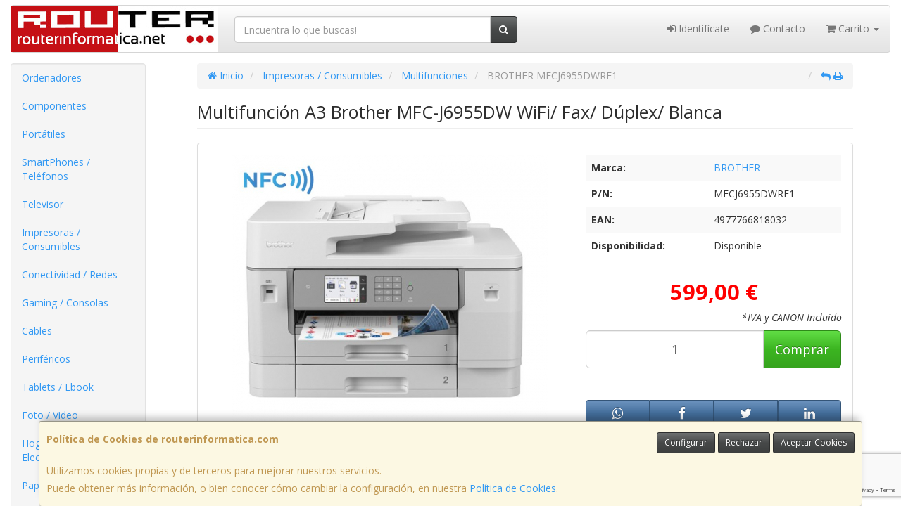

--- FILE ---
content_type: text/html; charset=utf-8
request_url: https://www.google.com/recaptcha/api2/anchor?ar=1&k=6LcMBKgaAAAAAPLSA2N8A8_oDjR3dW2noO-LejWz&co=aHR0cHM6Ly93d3cucm91dGVyaW5mb3JtYXRpY2EuY29tOjQ0Mw..&hl=en&v=PoyoqOPhxBO7pBk68S4YbpHZ&size=invisible&anchor-ms=20000&execute-ms=30000&cb=8f9g3xd07v9v
body_size: 49067
content:
<!DOCTYPE HTML><html dir="ltr" lang="en"><head><meta http-equiv="Content-Type" content="text/html; charset=UTF-8">
<meta http-equiv="X-UA-Compatible" content="IE=edge">
<title>reCAPTCHA</title>
<style type="text/css">
/* cyrillic-ext */
@font-face {
  font-family: 'Roboto';
  font-style: normal;
  font-weight: 400;
  font-stretch: 100%;
  src: url(//fonts.gstatic.com/s/roboto/v48/KFO7CnqEu92Fr1ME7kSn66aGLdTylUAMa3GUBHMdazTgWw.woff2) format('woff2');
  unicode-range: U+0460-052F, U+1C80-1C8A, U+20B4, U+2DE0-2DFF, U+A640-A69F, U+FE2E-FE2F;
}
/* cyrillic */
@font-face {
  font-family: 'Roboto';
  font-style: normal;
  font-weight: 400;
  font-stretch: 100%;
  src: url(//fonts.gstatic.com/s/roboto/v48/KFO7CnqEu92Fr1ME7kSn66aGLdTylUAMa3iUBHMdazTgWw.woff2) format('woff2');
  unicode-range: U+0301, U+0400-045F, U+0490-0491, U+04B0-04B1, U+2116;
}
/* greek-ext */
@font-face {
  font-family: 'Roboto';
  font-style: normal;
  font-weight: 400;
  font-stretch: 100%;
  src: url(//fonts.gstatic.com/s/roboto/v48/KFO7CnqEu92Fr1ME7kSn66aGLdTylUAMa3CUBHMdazTgWw.woff2) format('woff2');
  unicode-range: U+1F00-1FFF;
}
/* greek */
@font-face {
  font-family: 'Roboto';
  font-style: normal;
  font-weight: 400;
  font-stretch: 100%;
  src: url(//fonts.gstatic.com/s/roboto/v48/KFO7CnqEu92Fr1ME7kSn66aGLdTylUAMa3-UBHMdazTgWw.woff2) format('woff2');
  unicode-range: U+0370-0377, U+037A-037F, U+0384-038A, U+038C, U+038E-03A1, U+03A3-03FF;
}
/* math */
@font-face {
  font-family: 'Roboto';
  font-style: normal;
  font-weight: 400;
  font-stretch: 100%;
  src: url(//fonts.gstatic.com/s/roboto/v48/KFO7CnqEu92Fr1ME7kSn66aGLdTylUAMawCUBHMdazTgWw.woff2) format('woff2');
  unicode-range: U+0302-0303, U+0305, U+0307-0308, U+0310, U+0312, U+0315, U+031A, U+0326-0327, U+032C, U+032F-0330, U+0332-0333, U+0338, U+033A, U+0346, U+034D, U+0391-03A1, U+03A3-03A9, U+03B1-03C9, U+03D1, U+03D5-03D6, U+03F0-03F1, U+03F4-03F5, U+2016-2017, U+2034-2038, U+203C, U+2040, U+2043, U+2047, U+2050, U+2057, U+205F, U+2070-2071, U+2074-208E, U+2090-209C, U+20D0-20DC, U+20E1, U+20E5-20EF, U+2100-2112, U+2114-2115, U+2117-2121, U+2123-214F, U+2190, U+2192, U+2194-21AE, U+21B0-21E5, U+21F1-21F2, U+21F4-2211, U+2213-2214, U+2216-22FF, U+2308-230B, U+2310, U+2319, U+231C-2321, U+2336-237A, U+237C, U+2395, U+239B-23B7, U+23D0, U+23DC-23E1, U+2474-2475, U+25AF, U+25B3, U+25B7, U+25BD, U+25C1, U+25CA, U+25CC, U+25FB, U+266D-266F, U+27C0-27FF, U+2900-2AFF, U+2B0E-2B11, U+2B30-2B4C, U+2BFE, U+3030, U+FF5B, U+FF5D, U+1D400-1D7FF, U+1EE00-1EEFF;
}
/* symbols */
@font-face {
  font-family: 'Roboto';
  font-style: normal;
  font-weight: 400;
  font-stretch: 100%;
  src: url(//fonts.gstatic.com/s/roboto/v48/KFO7CnqEu92Fr1ME7kSn66aGLdTylUAMaxKUBHMdazTgWw.woff2) format('woff2');
  unicode-range: U+0001-000C, U+000E-001F, U+007F-009F, U+20DD-20E0, U+20E2-20E4, U+2150-218F, U+2190, U+2192, U+2194-2199, U+21AF, U+21E6-21F0, U+21F3, U+2218-2219, U+2299, U+22C4-22C6, U+2300-243F, U+2440-244A, U+2460-24FF, U+25A0-27BF, U+2800-28FF, U+2921-2922, U+2981, U+29BF, U+29EB, U+2B00-2BFF, U+4DC0-4DFF, U+FFF9-FFFB, U+10140-1018E, U+10190-1019C, U+101A0, U+101D0-101FD, U+102E0-102FB, U+10E60-10E7E, U+1D2C0-1D2D3, U+1D2E0-1D37F, U+1F000-1F0FF, U+1F100-1F1AD, U+1F1E6-1F1FF, U+1F30D-1F30F, U+1F315, U+1F31C, U+1F31E, U+1F320-1F32C, U+1F336, U+1F378, U+1F37D, U+1F382, U+1F393-1F39F, U+1F3A7-1F3A8, U+1F3AC-1F3AF, U+1F3C2, U+1F3C4-1F3C6, U+1F3CA-1F3CE, U+1F3D4-1F3E0, U+1F3ED, U+1F3F1-1F3F3, U+1F3F5-1F3F7, U+1F408, U+1F415, U+1F41F, U+1F426, U+1F43F, U+1F441-1F442, U+1F444, U+1F446-1F449, U+1F44C-1F44E, U+1F453, U+1F46A, U+1F47D, U+1F4A3, U+1F4B0, U+1F4B3, U+1F4B9, U+1F4BB, U+1F4BF, U+1F4C8-1F4CB, U+1F4D6, U+1F4DA, U+1F4DF, U+1F4E3-1F4E6, U+1F4EA-1F4ED, U+1F4F7, U+1F4F9-1F4FB, U+1F4FD-1F4FE, U+1F503, U+1F507-1F50B, U+1F50D, U+1F512-1F513, U+1F53E-1F54A, U+1F54F-1F5FA, U+1F610, U+1F650-1F67F, U+1F687, U+1F68D, U+1F691, U+1F694, U+1F698, U+1F6AD, U+1F6B2, U+1F6B9-1F6BA, U+1F6BC, U+1F6C6-1F6CF, U+1F6D3-1F6D7, U+1F6E0-1F6EA, U+1F6F0-1F6F3, U+1F6F7-1F6FC, U+1F700-1F7FF, U+1F800-1F80B, U+1F810-1F847, U+1F850-1F859, U+1F860-1F887, U+1F890-1F8AD, U+1F8B0-1F8BB, U+1F8C0-1F8C1, U+1F900-1F90B, U+1F93B, U+1F946, U+1F984, U+1F996, U+1F9E9, U+1FA00-1FA6F, U+1FA70-1FA7C, U+1FA80-1FA89, U+1FA8F-1FAC6, U+1FACE-1FADC, U+1FADF-1FAE9, U+1FAF0-1FAF8, U+1FB00-1FBFF;
}
/* vietnamese */
@font-face {
  font-family: 'Roboto';
  font-style: normal;
  font-weight: 400;
  font-stretch: 100%;
  src: url(//fonts.gstatic.com/s/roboto/v48/KFO7CnqEu92Fr1ME7kSn66aGLdTylUAMa3OUBHMdazTgWw.woff2) format('woff2');
  unicode-range: U+0102-0103, U+0110-0111, U+0128-0129, U+0168-0169, U+01A0-01A1, U+01AF-01B0, U+0300-0301, U+0303-0304, U+0308-0309, U+0323, U+0329, U+1EA0-1EF9, U+20AB;
}
/* latin-ext */
@font-face {
  font-family: 'Roboto';
  font-style: normal;
  font-weight: 400;
  font-stretch: 100%;
  src: url(//fonts.gstatic.com/s/roboto/v48/KFO7CnqEu92Fr1ME7kSn66aGLdTylUAMa3KUBHMdazTgWw.woff2) format('woff2');
  unicode-range: U+0100-02BA, U+02BD-02C5, U+02C7-02CC, U+02CE-02D7, U+02DD-02FF, U+0304, U+0308, U+0329, U+1D00-1DBF, U+1E00-1E9F, U+1EF2-1EFF, U+2020, U+20A0-20AB, U+20AD-20C0, U+2113, U+2C60-2C7F, U+A720-A7FF;
}
/* latin */
@font-face {
  font-family: 'Roboto';
  font-style: normal;
  font-weight: 400;
  font-stretch: 100%;
  src: url(//fonts.gstatic.com/s/roboto/v48/KFO7CnqEu92Fr1ME7kSn66aGLdTylUAMa3yUBHMdazQ.woff2) format('woff2');
  unicode-range: U+0000-00FF, U+0131, U+0152-0153, U+02BB-02BC, U+02C6, U+02DA, U+02DC, U+0304, U+0308, U+0329, U+2000-206F, U+20AC, U+2122, U+2191, U+2193, U+2212, U+2215, U+FEFF, U+FFFD;
}
/* cyrillic-ext */
@font-face {
  font-family: 'Roboto';
  font-style: normal;
  font-weight: 500;
  font-stretch: 100%;
  src: url(//fonts.gstatic.com/s/roboto/v48/KFO7CnqEu92Fr1ME7kSn66aGLdTylUAMa3GUBHMdazTgWw.woff2) format('woff2');
  unicode-range: U+0460-052F, U+1C80-1C8A, U+20B4, U+2DE0-2DFF, U+A640-A69F, U+FE2E-FE2F;
}
/* cyrillic */
@font-face {
  font-family: 'Roboto';
  font-style: normal;
  font-weight: 500;
  font-stretch: 100%;
  src: url(//fonts.gstatic.com/s/roboto/v48/KFO7CnqEu92Fr1ME7kSn66aGLdTylUAMa3iUBHMdazTgWw.woff2) format('woff2');
  unicode-range: U+0301, U+0400-045F, U+0490-0491, U+04B0-04B1, U+2116;
}
/* greek-ext */
@font-face {
  font-family: 'Roboto';
  font-style: normal;
  font-weight: 500;
  font-stretch: 100%;
  src: url(//fonts.gstatic.com/s/roboto/v48/KFO7CnqEu92Fr1ME7kSn66aGLdTylUAMa3CUBHMdazTgWw.woff2) format('woff2');
  unicode-range: U+1F00-1FFF;
}
/* greek */
@font-face {
  font-family: 'Roboto';
  font-style: normal;
  font-weight: 500;
  font-stretch: 100%;
  src: url(//fonts.gstatic.com/s/roboto/v48/KFO7CnqEu92Fr1ME7kSn66aGLdTylUAMa3-UBHMdazTgWw.woff2) format('woff2');
  unicode-range: U+0370-0377, U+037A-037F, U+0384-038A, U+038C, U+038E-03A1, U+03A3-03FF;
}
/* math */
@font-face {
  font-family: 'Roboto';
  font-style: normal;
  font-weight: 500;
  font-stretch: 100%;
  src: url(//fonts.gstatic.com/s/roboto/v48/KFO7CnqEu92Fr1ME7kSn66aGLdTylUAMawCUBHMdazTgWw.woff2) format('woff2');
  unicode-range: U+0302-0303, U+0305, U+0307-0308, U+0310, U+0312, U+0315, U+031A, U+0326-0327, U+032C, U+032F-0330, U+0332-0333, U+0338, U+033A, U+0346, U+034D, U+0391-03A1, U+03A3-03A9, U+03B1-03C9, U+03D1, U+03D5-03D6, U+03F0-03F1, U+03F4-03F5, U+2016-2017, U+2034-2038, U+203C, U+2040, U+2043, U+2047, U+2050, U+2057, U+205F, U+2070-2071, U+2074-208E, U+2090-209C, U+20D0-20DC, U+20E1, U+20E5-20EF, U+2100-2112, U+2114-2115, U+2117-2121, U+2123-214F, U+2190, U+2192, U+2194-21AE, U+21B0-21E5, U+21F1-21F2, U+21F4-2211, U+2213-2214, U+2216-22FF, U+2308-230B, U+2310, U+2319, U+231C-2321, U+2336-237A, U+237C, U+2395, U+239B-23B7, U+23D0, U+23DC-23E1, U+2474-2475, U+25AF, U+25B3, U+25B7, U+25BD, U+25C1, U+25CA, U+25CC, U+25FB, U+266D-266F, U+27C0-27FF, U+2900-2AFF, U+2B0E-2B11, U+2B30-2B4C, U+2BFE, U+3030, U+FF5B, U+FF5D, U+1D400-1D7FF, U+1EE00-1EEFF;
}
/* symbols */
@font-face {
  font-family: 'Roboto';
  font-style: normal;
  font-weight: 500;
  font-stretch: 100%;
  src: url(//fonts.gstatic.com/s/roboto/v48/KFO7CnqEu92Fr1ME7kSn66aGLdTylUAMaxKUBHMdazTgWw.woff2) format('woff2');
  unicode-range: U+0001-000C, U+000E-001F, U+007F-009F, U+20DD-20E0, U+20E2-20E4, U+2150-218F, U+2190, U+2192, U+2194-2199, U+21AF, U+21E6-21F0, U+21F3, U+2218-2219, U+2299, U+22C4-22C6, U+2300-243F, U+2440-244A, U+2460-24FF, U+25A0-27BF, U+2800-28FF, U+2921-2922, U+2981, U+29BF, U+29EB, U+2B00-2BFF, U+4DC0-4DFF, U+FFF9-FFFB, U+10140-1018E, U+10190-1019C, U+101A0, U+101D0-101FD, U+102E0-102FB, U+10E60-10E7E, U+1D2C0-1D2D3, U+1D2E0-1D37F, U+1F000-1F0FF, U+1F100-1F1AD, U+1F1E6-1F1FF, U+1F30D-1F30F, U+1F315, U+1F31C, U+1F31E, U+1F320-1F32C, U+1F336, U+1F378, U+1F37D, U+1F382, U+1F393-1F39F, U+1F3A7-1F3A8, U+1F3AC-1F3AF, U+1F3C2, U+1F3C4-1F3C6, U+1F3CA-1F3CE, U+1F3D4-1F3E0, U+1F3ED, U+1F3F1-1F3F3, U+1F3F5-1F3F7, U+1F408, U+1F415, U+1F41F, U+1F426, U+1F43F, U+1F441-1F442, U+1F444, U+1F446-1F449, U+1F44C-1F44E, U+1F453, U+1F46A, U+1F47D, U+1F4A3, U+1F4B0, U+1F4B3, U+1F4B9, U+1F4BB, U+1F4BF, U+1F4C8-1F4CB, U+1F4D6, U+1F4DA, U+1F4DF, U+1F4E3-1F4E6, U+1F4EA-1F4ED, U+1F4F7, U+1F4F9-1F4FB, U+1F4FD-1F4FE, U+1F503, U+1F507-1F50B, U+1F50D, U+1F512-1F513, U+1F53E-1F54A, U+1F54F-1F5FA, U+1F610, U+1F650-1F67F, U+1F687, U+1F68D, U+1F691, U+1F694, U+1F698, U+1F6AD, U+1F6B2, U+1F6B9-1F6BA, U+1F6BC, U+1F6C6-1F6CF, U+1F6D3-1F6D7, U+1F6E0-1F6EA, U+1F6F0-1F6F3, U+1F6F7-1F6FC, U+1F700-1F7FF, U+1F800-1F80B, U+1F810-1F847, U+1F850-1F859, U+1F860-1F887, U+1F890-1F8AD, U+1F8B0-1F8BB, U+1F8C0-1F8C1, U+1F900-1F90B, U+1F93B, U+1F946, U+1F984, U+1F996, U+1F9E9, U+1FA00-1FA6F, U+1FA70-1FA7C, U+1FA80-1FA89, U+1FA8F-1FAC6, U+1FACE-1FADC, U+1FADF-1FAE9, U+1FAF0-1FAF8, U+1FB00-1FBFF;
}
/* vietnamese */
@font-face {
  font-family: 'Roboto';
  font-style: normal;
  font-weight: 500;
  font-stretch: 100%;
  src: url(//fonts.gstatic.com/s/roboto/v48/KFO7CnqEu92Fr1ME7kSn66aGLdTylUAMa3OUBHMdazTgWw.woff2) format('woff2');
  unicode-range: U+0102-0103, U+0110-0111, U+0128-0129, U+0168-0169, U+01A0-01A1, U+01AF-01B0, U+0300-0301, U+0303-0304, U+0308-0309, U+0323, U+0329, U+1EA0-1EF9, U+20AB;
}
/* latin-ext */
@font-face {
  font-family: 'Roboto';
  font-style: normal;
  font-weight: 500;
  font-stretch: 100%;
  src: url(//fonts.gstatic.com/s/roboto/v48/KFO7CnqEu92Fr1ME7kSn66aGLdTylUAMa3KUBHMdazTgWw.woff2) format('woff2');
  unicode-range: U+0100-02BA, U+02BD-02C5, U+02C7-02CC, U+02CE-02D7, U+02DD-02FF, U+0304, U+0308, U+0329, U+1D00-1DBF, U+1E00-1E9F, U+1EF2-1EFF, U+2020, U+20A0-20AB, U+20AD-20C0, U+2113, U+2C60-2C7F, U+A720-A7FF;
}
/* latin */
@font-face {
  font-family: 'Roboto';
  font-style: normal;
  font-weight: 500;
  font-stretch: 100%;
  src: url(//fonts.gstatic.com/s/roboto/v48/KFO7CnqEu92Fr1ME7kSn66aGLdTylUAMa3yUBHMdazQ.woff2) format('woff2');
  unicode-range: U+0000-00FF, U+0131, U+0152-0153, U+02BB-02BC, U+02C6, U+02DA, U+02DC, U+0304, U+0308, U+0329, U+2000-206F, U+20AC, U+2122, U+2191, U+2193, U+2212, U+2215, U+FEFF, U+FFFD;
}
/* cyrillic-ext */
@font-face {
  font-family: 'Roboto';
  font-style: normal;
  font-weight: 900;
  font-stretch: 100%;
  src: url(//fonts.gstatic.com/s/roboto/v48/KFO7CnqEu92Fr1ME7kSn66aGLdTylUAMa3GUBHMdazTgWw.woff2) format('woff2');
  unicode-range: U+0460-052F, U+1C80-1C8A, U+20B4, U+2DE0-2DFF, U+A640-A69F, U+FE2E-FE2F;
}
/* cyrillic */
@font-face {
  font-family: 'Roboto';
  font-style: normal;
  font-weight: 900;
  font-stretch: 100%;
  src: url(//fonts.gstatic.com/s/roboto/v48/KFO7CnqEu92Fr1ME7kSn66aGLdTylUAMa3iUBHMdazTgWw.woff2) format('woff2');
  unicode-range: U+0301, U+0400-045F, U+0490-0491, U+04B0-04B1, U+2116;
}
/* greek-ext */
@font-face {
  font-family: 'Roboto';
  font-style: normal;
  font-weight: 900;
  font-stretch: 100%;
  src: url(//fonts.gstatic.com/s/roboto/v48/KFO7CnqEu92Fr1ME7kSn66aGLdTylUAMa3CUBHMdazTgWw.woff2) format('woff2');
  unicode-range: U+1F00-1FFF;
}
/* greek */
@font-face {
  font-family: 'Roboto';
  font-style: normal;
  font-weight: 900;
  font-stretch: 100%;
  src: url(//fonts.gstatic.com/s/roboto/v48/KFO7CnqEu92Fr1ME7kSn66aGLdTylUAMa3-UBHMdazTgWw.woff2) format('woff2');
  unicode-range: U+0370-0377, U+037A-037F, U+0384-038A, U+038C, U+038E-03A1, U+03A3-03FF;
}
/* math */
@font-face {
  font-family: 'Roboto';
  font-style: normal;
  font-weight: 900;
  font-stretch: 100%;
  src: url(//fonts.gstatic.com/s/roboto/v48/KFO7CnqEu92Fr1ME7kSn66aGLdTylUAMawCUBHMdazTgWw.woff2) format('woff2');
  unicode-range: U+0302-0303, U+0305, U+0307-0308, U+0310, U+0312, U+0315, U+031A, U+0326-0327, U+032C, U+032F-0330, U+0332-0333, U+0338, U+033A, U+0346, U+034D, U+0391-03A1, U+03A3-03A9, U+03B1-03C9, U+03D1, U+03D5-03D6, U+03F0-03F1, U+03F4-03F5, U+2016-2017, U+2034-2038, U+203C, U+2040, U+2043, U+2047, U+2050, U+2057, U+205F, U+2070-2071, U+2074-208E, U+2090-209C, U+20D0-20DC, U+20E1, U+20E5-20EF, U+2100-2112, U+2114-2115, U+2117-2121, U+2123-214F, U+2190, U+2192, U+2194-21AE, U+21B0-21E5, U+21F1-21F2, U+21F4-2211, U+2213-2214, U+2216-22FF, U+2308-230B, U+2310, U+2319, U+231C-2321, U+2336-237A, U+237C, U+2395, U+239B-23B7, U+23D0, U+23DC-23E1, U+2474-2475, U+25AF, U+25B3, U+25B7, U+25BD, U+25C1, U+25CA, U+25CC, U+25FB, U+266D-266F, U+27C0-27FF, U+2900-2AFF, U+2B0E-2B11, U+2B30-2B4C, U+2BFE, U+3030, U+FF5B, U+FF5D, U+1D400-1D7FF, U+1EE00-1EEFF;
}
/* symbols */
@font-face {
  font-family: 'Roboto';
  font-style: normal;
  font-weight: 900;
  font-stretch: 100%;
  src: url(//fonts.gstatic.com/s/roboto/v48/KFO7CnqEu92Fr1ME7kSn66aGLdTylUAMaxKUBHMdazTgWw.woff2) format('woff2');
  unicode-range: U+0001-000C, U+000E-001F, U+007F-009F, U+20DD-20E0, U+20E2-20E4, U+2150-218F, U+2190, U+2192, U+2194-2199, U+21AF, U+21E6-21F0, U+21F3, U+2218-2219, U+2299, U+22C4-22C6, U+2300-243F, U+2440-244A, U+2460-24FF, U+25A0-27BF, U+2800-28FF, U+2921-2922, U+2981, U+29BF, U+29EB, U+2B00-2BFF, U+4DC0-4DFF, U+FFF9-FFFB, U+10140-1018E, U+10190-1019C, U+101A0, U+101D0-101FD, U+102E0-102FB, U+10E60-10E7E, U+1D2C0-1D2D3, U+1D2E0-1D37F, U+1F000-1F0FF, U+1F100-1F1AD, U+1F1E6-1F1FF, U+1F30D-1F30F, U+1F315, U+1F31C, U+1F31E, U+1F320-1F32C, U+1F336, U+1F378, U+1F37D, U+1F382, U+1F393-1F39F, U+1F3A7-1F3A8, U+1F3AC-1F3AF, U+1F3C2, U+1F3C4-1F3C6, U+1F3CA-1F3CE, U+1F3D4-1F3E0, U+1F3ED, U+1F3F1-1F3F3, U+1F3F5-1F3F7, U+1F408, U+1F415, U+1F41F, U+1F426, U+1F43F, U+1F441-1F442, U+1F444, U+1F446-1F449, U+1F44C-1F44E, U+1F453, U+1F46A, U+1F47D, U+1F4A3, U+1F4B0, U+1F4B3, U+1F4B9, U+1F4BB, U+1F4BF, U+1F4C8-1F4CB, U+1F4D6, U+1F4DA, U+1F4DF, U+1F4E3-1F4E6, U+1F4EA-1F4ED, U+1F4F7, U+1F4F9-1F4FB, U+1F4FD-1F4FE, U+1F503, U+1F507-1F50B, U+1F50D, U+1F512-1F513, U+1F53E-1F54A, U+1F54F-1F5FA, U+1F610, U+1F650-1F67F, U+1F687, U+1F68D, U+1F691, U+1F694, U+1F698, U+1F6AD, U+1F6B2, U+1F6B9-1F6BA, U+1F6BC, U+1F6C6-1F6CF, U+1F6D3-1F6D7, U+1F6E0-1F6EA, U+1F6F0-1F6F3, U+1F6F7-1F6FC, U+1F700-1F7FF, U+1F800-1F80B, U+1F810-1F847, U+1F850-1F859, U+1F860-1F887, U+1F890-1F8AD, U+1F8B0-1F8BB, U+1F8C0-1F8C1, U+1F900-1F90B, U+1F93B, U+1F946, U+1F984, U+1F996, U+1F9E9, U+1FA00-1FA6F, U+1FA70-1FA7C, U+1FA80-1FA89, U+1FA8F-1FAC6, U+1FACE-1FADC, U+1FADF-1FAE9, U+1FAF0-1FAF8, U+1FB00-1FBFF;
}
/* vietnamese */
@font-face {
  font-family: 'Roboto';
  font-style: normal;
  font-weight: 900;
  font-stretch: 100%;
  src: url(//fonts.gstatic.com/s/roboto/v48/KFO7CnqEu92Fr1ME7kSn66aGLdTylUAMa3OUBHMdazTgWw.woff2) format('woff2');
  unicode-range: U+0102-0103, U+0110-0111, U+0128-0129, U+0168-0169, U+01A0-01A1, U+01AF-01B0, U+0300-0301, U+0303-0304, U+0308-0309, U+0323, U+0329, U+1EA0-1EF9, U+20AB;
}
/* latin-ext */
@font-face {
  font-family: 'Roboto';
  font-style: normal;
  font-weight: 900;
  font-stretch: 100%;
  src: url(//fonts.gstatic.com/s/roboto/v48/KFO7CnqEu92Fr1ME7kSn66aGLdTylUAMa3KUBHMdazTgWw.woff2) format('woff2');
  unicode-range: U+0100-02BA, U+02BD-02C5, U+02C7-02CC, U+02CE-02D7, U+02DD-02FF, U+0304, U+0308, U+0329, U+1D00-1DBF, U+1E00-1E9F, U+1EF2-1EFF, U+2020, U+20A0-20AB, U+20AD-20C0, U+2113, U+2C60-2C7F, U+A720-A7FF;
}
/* latin */
@font-face {
  font-family: 'Roboto';
  font-style: normal;
  font-weight: 900;
  font-stretch: 100%;
  src: url(//fonts.gstatic.com/s/roboto/v48/KFO7CnqEu92Fr1ME7kSn66aGLdTylUAMa3yUBHMdazQ.woff2) format('woff2');
  unicode-range: U+0000-00FF, U+0131, U+0152-0153, U+02BB-02BC, U+02C6, U+02DA, U+02DC, U+0304, U+0308, U+0329, U+2000-206F, U+20AC, U+2122, U+2191, U+2193, U+2212, U+2215, U+FEFF, U+FFFD;
}

</style>
<link rel="stylesheet" type="text/css" href="https://www.gstatic.com/recaptcha/releases/PoyoqOPhxBO7pBk68S4YbpHZ/styles__ltr.css">
<script nonce="_wXqL4pjnblXEbUon5c-Og" type="text/javascript">window['__recaptcha_api'] = 'https://www.google.com/recaptcha/api2/';</script>
<script type="text/javascript" src="https://www.gstatic.com/recaptcha/releases/PoyoqOPhxBO7pBk68S4YbpHZ/recaptcha__en.js" nonce="_wXqL4pjnblXEbUon5c-Og">
      
    </script></head>
<body><div id="rc-anchor-alert" class="rc-anchor-alert"></div>
<input type="hidden" id="recaptcha-token" value="[base64]">
<script type="text/javascript" nonce="_wXqL4pjnblXEbUon5c-Og">
      recaptcha.anchor.Main.init("[\x22ainput\x22,[\x22bgdata\x22,\x22\x22,\[base64]/[base64]/[base64]/ZyhXLGgpOnEoW04sMjEsbF0sVywwKSxoKSxmYWxzZSxmYWxzZSl9Y2F0Y2goayl7RygzNTgsVyk/[base64]/[base64]/[base64]/[base64]/[base64]/[base64]/[base64]/bmV3IEJbT10oRFswXSk6dz09Mj9uZXcgQltPXShEWzBdLERbMV0pOnc9PTM/bmV3IEJbT10oRFswXSxEWzFdLERbMl0pOnc9PTQ/[base64]/[base64]/[base64]/[base64]/[base64]\\u003d\x22,\[base64]\\u003d\\u003d\x22,\[base64]/Dqn/Cg8Kfw5Bhw6rCmMKzw5BtQsOawojCmjzDjjjDhEpkfh3Ck3Mzezg4wrFLWcOwVBIHYAXDmsORw599w6haw4jDrQnDiHjDosKewqrCrcK5wrQpEMO8dMOjNUJGAsKmw6nCvTlWPXPDucKaV1XCk8KTwqEjw5jCthvCr2bCol7Cqn3ChcOSQsKsTcOBHMOKGsK/[base64]/AcKjw4fDl8KMw7LChDDCiS4BAU9gcFHDhMOJZsOtMsKDGMK+wpMyG1hCWkvClR/CpV54wpzDlltgZMKBwrXDmcKywpJew5t3worDlcKFwqTClcO0C8KNw5/DrcOEwq4LUDbCjsKmw7nCi8OCJFnDt8ODwpXDr8K0PQDDmTY8wqd2FsK8wrfDkBhbw6saWMO8f3IeXHlbworDhEwNJ8OXZsK/[base64]/DglHDt8O8w4EJwoXDmcKXIgrDuT4qwoLDlSB4cDfDhsO6wokgw6nDhBRICMKHw6pIwo/[base64]/w4rDjxfDqQp8VQnDgsK2w4LClcOrU8OJw4HCsQIFw6VsZlY8JVTDoMOLVsKAw7FHw5rCpSHDp1LDkRtIYcKObHYid05kY8OGA8Oyw7zCiwnCvcKsw69vwobDhhrDnsOzScOhAMOBHkR0RlAzw5YPQFfChsKUVE4cw4TDnUxBcMOgTF/DhhjDgUEWD8OwESLDhsO4wpvCkEYww5PDuFREC8O5HGsLZnDCi8KAwpxuXhzDnMOswoLCh8Kjw4EtwpHDnMOpw7zDpUvDmsKtw5jDvxjCq8KZw43Du8O1MknDn8KCSsOewp5oW8KYIsOuOsK1EnUhwpg7e8OfMkTCmTXDo3vCpMOAXD/Cug/Cg8O0woXDm0vCr8OrwqoOFnMiwqNww4UYwojDgcKfUMK/HsKfPE3CrMKvSsO6exBNwpDDn8K8wr3Du8Kkw5TDmcKIw5xqwoXCi8O6UsOvEcOvw5ZCwqVpwo4mCDHDucOJccOlw5QWw7pawrw4Jw1Kw5YAw4cmC8O1KlhAwqrDl8OVw7DDo8KZTwTDhgXDiifDu3/Cp8KONcOaF1LDpcOiLcOcw5InE33DsFDDn0TCsi44w7PClysiw6jCjMKcwoUHwrx/NQDDtsK+wpp/PjZYLMKgwpPDicKTLcOANsK0woNlJ8KMw5bCrcKuURF7w7TDsytdNw1nwrvCnsOSFMOMdhnDl0ZCwphQEhDCv8Oaw7NKeiJhAMOywog1ecKOMMKgwqx1w5Z1ZDjCjHJSwp7Cp8KZLWItw5YZwq50aMKXw6fCsl3DisOcX8OKwr/[base64]/w6FEdHHDo8KLdioYw6hWTMKCw7fDpcKZJcKwYsKTw5HDlcKIcSR9wp0dZsK9SsOQwobDhF7Cj8OKw6DCuDEqecOsJjrCkF1Iw61gLi5UwrXCoQh+w7/CucOfw40/[base64]/DsRQiwpvDr8KUw5d1fifDtzHCssOgw5NgwojCu8KPw5PCux3CssKXwrDDjsOLwq8mTDDDtkLDuh5bTVLDiBt5w4w9w47DmUHCl13CgMKjwo7Cojs0wr/[base64]/[base64]/Du8K9wrzDiTh4LXLCq8O+cQ9RfcKZIhLCm2jCpcK4d33CjRc8KR7DmwzCmsOWw7rDhcKeJTfDinsMwqzDvXhFwqzCvMO4w7NJw77Cowp8A0nDncOowrJdKMOtwpTDh1jDqcOUZxbCjGcyw7/ChsKmw7g/wpAbbMKsKVkMD8KmwqdSOMKYecKgwq/CvcOQwqzDpRliZcKHd8KGBkbCsmZKwoEswokHY8KrwrLCnlrDsmJpFcK2RcK6wocwLHIDKHw2dcK8wqTClyvDusK9wojDhgA1JzETGhBhw5Edw4TCh1l7wo7CvzPCqE/DvsOdL8OSL8Kmwq9sSCTCg8KPKkXDn8Odwq3DsxDDq1c3wo/CoDUiwovDu17DtsKVw5UCwr7DtsOQw4RqwoQOwqlzw4ovD8KSLcOCHGHDnMKgL3JXesK/w6ovw6/Dh0vCrxlQw4fCi8Osw7xNAMK7D1XDuMOpEcO6dCzDunjDmMOIcwYwWRrDocOAHxDCuMOxwozDpybCvTDDpcKbwrxOKyQzE8OJV3NDwp0Iw59xEMKww6xCclbDgsOZw7fDlcKkZsOXwqVpWTTCqW7ChsKubMORw6TDtcKMwpbClMOCwo3CnUJrwrQCWEfCtzRLZkHDkD/DtMKAw6TDo0sjw7J+w7sswoARb8KhGcOTEQnClcKuw6B8P2N+IMKZdWEPHcONwoBFT8OYH8O3T8KbTwXDn0Bya8K/w7FLwqHDhMKswo/[base64]/[base64]/CtMKMF8OAQG/ChzPDpTMuMhsvW8OuGsOKwo8ew6oZO8Ogwp/Dr1MaZWbDn8Oqw5JDPsOLMUbDmMOvwoLCrcKSwrlqwo1dYSRPNlfDjwTCpHvCk2/CjMKKP8KhacO/IEvDrcO1dTfDgnNNUmTDvsKSNsOHwpsMb3YgTsOEQMK5wrZqDsKew6bDunEsBV/CuR5XwrMkwq7Cl3PDni1Vw7FowrTCihrClcKbTsOAwo7CiylQwp3Dm3xNZcKrXFAYw4BFwocTw5BAwrlUUcOpAMO/TsOJJ8OOMcOfwq/[base64]/DiNEwqYIXW/CvMK2c0XCtTAVwpUtBRYjw7XDqsOSw7jCmsOqw5NIw7bDjR1Pw4LDgMKkw4zClMOfXjdyMsOVbALCscKTX8OpEG3CunU2wqXCkcOAw5/DlcKlw74KdsO6KWLDv8ONw5F2wrfDqw/CqcOZX8OEfMOLGcKGAl56w4sVWMOHdTLDscO+OmHDrWrDgBgJacOmw4wNwptuwqFXw7Zjwod1w6VfL2ELwoFKwrFURUDDrsKLDcKKR8KZA8KPZsOzSErDnHMYw7xAeQnCtcOHMFBXd8KWUW/CrsO2eMOkwo3DjMKdewzDjcKaIBvCtcKvw7HCisOewqgycsKZwqYtGSjChzHCikDCpcONHsKsCsOvRGd/wo7DvRZqwqXCkgtXcMOKw64DBWQIwpjDkcOCJcKJKw0sUHXCjsKYw61iw4zDrEPCg1TCtgrDpn5ewo/DssKxw5kMIcOKw4PCr8KFw4EYTMKwwofCg8KjTcOqS8Oew75LOBxFwovDoVfDksKof8OHw4cQw7NKQ8OzTsOhw7UNw4YbFAfDohctw6nCriVWw7MCNnzCtcKbw5zDp1vDrBw2a8OCXn/[base64]/FsKANMKdw6kRw7zCpsOIwoQ6csKKTcONHS/CkcOww71Hw6gmMTsgZMK4w71nw5gHwog+SsKvwpQww61hLsOrA8Oyw6NawpDDrHLDicK7w7PDpMO2ChViK8KoU2rCgMKOwpMywpvCgsOzS8KLwqLCr8KQwq8nfsOSwpUIaGDDkT8ZIcKYw6vDu8K2w5MnciLDqiHDncKeeg/DshhMaMKzHkzDh8OAccOcBMO0wrRgYcOww57ChMKOwp/[base64]/w7jDhRXCk8KmasKXwpvChcKWPcOewpZjw67CkT1+cMKzwolNOWzCn1jDlcKOwoTCuMOkw5BHworCm3teF8KZwqMIwro+w7JQw57DvMK7J8Kmw4PCt8KCVn8WTgfDum1kCcKMwptReXQAbEbDswfDv8KZw7swEcOGw60eSsOrw5/[base64]/[base64]/wrvCusOywonDjmDCh8O4w77DgmDCnQHDohrDjMOGRnXDgAPCuMOTwpDCmMKZL8KoQ8KDOMOdAMOCw7fCv8OQwpfCsmY5CBRHT2JmLMKaGsOBw5TDqMO5wqpHwq/Dv0o6PcK4ZwdlA8O9cGZJwqkzwo4tFMK1e8O5KMK5b8OJN8KDw41NWlvDqcKqw5MxecKNwqdlw5DCtV3DvsOJw4DCucKww5fDiMO/w5tLwo9wXMOYwqFhTk/[base64]/XUlGw6DCs8KqO8KwPjTCk8O+wrrDpMOpwp91QcK/wrPDvX3DpsKrwozDksOyYsKNw4XCusK/[base64]/SHYYPQBvMMKXdiBIwoBiwq7Cm8KuwpxYDjB5w68bf3xXwprCuMObJ2fDkl9cLcOhFCtTIsOgw7LDscK/wpYTJcOfRHpmRcK0YMOkw5s0SMK9EWTCsMKAwrvDv8OEEsOfcgXCmcKGw7rChTvDm8KKwqZywpkVwqfDpMOMw7dTKiFSdMKPw4l4w5LCgg0HwogHV8Oew51ewr5/CsKWD8KWwobDv8KZZcKxwq0Lw6fDsMKjIyQaMcKwDQnCkcOowo8/w4BLwo8zwrDDp8KkRsKJw4XCmcKzwpgXVknCk8Kow6fCrcONOi1Fw6/DqsKfMlzCo8OFw5jDrcO9w6XCr8Ozw40Lw6DCi8KRbMOhYMOYRCDDlk/CqMO/QCvDhcO1wo7DrMOZS0wHEEwOw7MVwrlFw5VBwqZbE1XCt2/DkyXCs1owc8O3Mj0xwqkWwoXDnxDCucOuwohME8K9UQ7DtjXCucKeXXzCg0HChUYpA8OvBWQYSgrDtcO+w4EIw7IqfcOsw5HCtn3Dm8OAw6Qfw7rCuV7CoEokRi/[base64]/Cgx9PeX9qwqXDs0pmEk9BZXUadMOuwoDCsxEywpnDiR5Twrp8EcKzP8O1wq/Cs8OYWB/Cv8KADl84wrvDvMOhZAkxw6lBdcOywrPDs8Oiwrgtw490w4DCmMKRJ8OrJno1M8Okw6EWwojCtcK6bsOBwqPCsmzDssKvasKITcKgw61fwoXDjSpcw4HDlcOqw7nDol7CjsONNsKoJkEXMws5UjFDw7tdU8KNCMOow6/CusOvwrHDpgvDiMKxEGbCikzCvsKGwrRzFH00wpp7w4Jsw5nCscOxw6bDm8KKW8OmFHsGw5gOwrYRwrBMw63Dn8O3WD7ClsOUS0nCjzTDrSfCm8O9wqXCvMONf8KhTsO+w6MHKcKOC8Kdw5ELWFXDtCDDvcOEw53DiH4gN8KPw6gYSD09bzwJw5/CuFPCqEA1KR7Di2DChMKyw6HDn8ORw7TCnU1HwqbDsnDDgcOnw7rDoFdLw5sYLMOaw67Csl9uwrHDj8KYw4d/wrjCvVTDkA7CqzPCtMOFwqnDnAjDssKPR8O8TirDhMOHHMOqNEtbNcKwe8OpwonDtMK/d8Ofwp7ClMKvAsOWwqNxwpHDisKow5A7Dz/Cs8Klw5Jed8KfZHbDtcKkPALCsVAJVcKrRVTDlSwHH8OpF8O+MsKiXm8MWBMYw5fDmHMMwoc9McO7wo/CucK1w6kEw5BYwp3CtMO9OcKew7FvMF/DuMKuI8KFwpMww41HwpTCqMOpw5oTwqrDl8OAw6VNw7HCusKqwozDm8Ogwqp3cgPDscOuIsKmw6fDimk2wrXDp2Ukw7YCw50aNcKrw5wDwrZewqjClxxlwqLCgsKbSFDCjwsiHz4kw4lRN8KHeAoZw7B/w6jDtMK/DcK3aMOETS3DtcKPYRLCh8K+K3onKcOXw5PDpQbClEARAsKlZGzCrsK2Yh8WecOXw5zDjMO1MkF/wrLDmxrDlMKmwprCisO8w40/wq3Cszkdw64Xwqw0w4IhViTCqcOLwqMAw6JJRk9Rw7s0OcKUwrzDjykACcOwV8KSa8KZw6/DkcKpCcKXBMKWw6LCrQvDiVnCnB/CvMKlwqLCp8OnP3HDtRlCQsOAwrfCrmdaVitRSURQSsOUwotjLjEjKlZgw7sow5RQwpB3CcK9w4FrA8OXwpMLwr3DmsOnHEdSYCbCug9/w5XCisKPC0gEwo5cDsOswpfCk1/Dv2YPw50SOsOBNMKwJhTDjy3DusOPwrLDtcK4YD1wQXx8w4AFw4cDw5fDucOXCRTCr8Kaw5NEMzFZw6NZw4rCusO6w78aNcOAwrTDuALDuQBEFsOqwqFFJ8KKbVLDrsK8wq9uwr/[base64]/F8KQbTXDoToIwrTDrAnCvQ5+wrfCi8KDK8KQCjnCj8KqwooAccOyw6zDjB0SwqgfYMOwQsOzw6XCgcOYKsK3w4pdDcKZG8OJFTJxwonDuDjDrzTDtmvChnzCtAVof3EbT31pwoLDhMObwqwsXMOjPcKDwrzDlS/[base64]/T0txKQXCgkDCsHkjw6vDrcOSwqVWdF3CnUYBScKPw7rCu2/CqkLCocOaeMKsw6xCGMKlMi8Jw74xXcOeExI5wpbDgS5tXGpLwqzDqFQYwpwiw6Aden8fXsK4w7MywocxYMKhw7VCasOIE8OgLwDDr8O0XyF0w7zCjcOfdiI6EzHCqsOdwrBVVhd/w7lKw7fDucKvaMO4w6Y2w4vDqXTDh8K2wofDrMO/R8KZRcO8w4zDpMK4ScK6bMKVwqrDm2PCuGTCq0dSEjbDocKGwpzDuA/CmsOGwqRnw63CpmwBw6vDuw4fT8K1YnrDmkTDlzrDkznCm8K/wqkjQcKISsOnCMKYPsOEwp7DksKXw7lsw61Rw5FNa2XDhkzDmMKkY8Oew7Qvw7vDvHDDgsOHHnY4OsOEPcKxJWrCtsOsBCEnGsOowoUUMEjDhnFrwo8BecKeBHRtw6vDk0vDhsOXwrZENMO3woTCvHYgw4N/[base64]/CmipAf25kHcOMwrrDqgcew6ItZMKeI8O+wojDvkDCiwvCo8OaS8OnaA3CvsKqwp/Cj2Upwo58w4UeEMKowrcich/[base64]/I8K7JT4Rwp/[base64]/CtcKGVSJOwoTCpMK+w5JMTlrDvsO8w5HDi0JdwpbCk8K4Okdpd8OuS8Ofw7nDmm7ClMKWw4TDscObLsOyWMOlCcOgw4PCj2HDtXRWwr/DtFtWATh1wpgMX3ErwojCg0zCs8KICMOJecO8Q8ONwqXCv8KLSMOVw7vCj8O8Z8Olw7DDscKJDQLDjjfDhXXDjRhWLAgWwqbDsy3CpsOrw5/CscONwoRkL8OJwptHFihzwpxbw74BwpnDt1oewojCtgslRsOmw5TChsOCaBbCoMOkMcOILMO4L1MIaWPCscKuD8OfwrQGwqHDiTMWwrpuwo/ClcOHFkYXMWwPwrnCq1jDpG/[base64]/[base64]/w4IswoZbwoQdw4JXDcK/A0dhwqzChcOBwqnCm8KWP0IJwpTDh8O0w6dDDAHCiMOhw6I2ZMK2Xj9+FMOQKgpgw6dtE8OxUXBoWcOewqh0EMOrZy3CmSgqw6tRw4LCj8Ojw5DDnFDCncKMY8KmwrnClMOqJS/DtMOlwp3CpirCq107w6jDkw0rw4FXbRvCjcKGwoXDrmLCo1LClsK7wq1Aw5EUw4c8woVbwprDhRw3DcKPQsOlw7/Cpjl+wrlMwp8jc8O+wrDCkW/[base64]/CriYSH1VFDsKjZcKHbWBZw67DqCAXw5bDni5aesK+bA/DiMOFwoghwp9swpcow43Ck8KEwqTDvFXCnUs/w4x1SMOnV0HDlcOYHMKoJjPDhAo8w7LCjmLCgsKhwrrCo11jHwjCuMKKw49tbcOWwqRPwp7DuRHDnA0Ww7Ibw6cRwpPDojJkw6sNN8KsJCpsbwjCnsOIXwXCmcOfwr9Mwotuw6vCrMOww6cFXsOUw7peajbDhcOsw6MIwpk/X8OLwp9RAcKKwrPCuzLDp0LCq8Opwo1/ZGcJwrthG8OjNE89woNJG8KIwonCvTx2PcKbG8K7W8KiMsOePi/DjHTDssKsZsKNDEQsw7BiIC3Dj8KBwpwJA8K3HMKjw7bDvjvCqTPDqhgGKsK7PsOKwq3CsXDClQ4xdyrDrC8jw4dvwqlkwqzCjGHDh8OlCTTDjMKVwoFOEMK5worDqWvCrMK6wo0Fwo58HcK5Y8OyHcKhIcKVLsOmVmbDq1TDh8OVw6LDpGTChSA/w4onHUDDscKNw4HDuMOjYFrCnT3DksKrwrvCnlNHc8KKwr9vw5/[base64]/CjgQRVhrCkQ45woPCrRgODcKXZcKRwrXDgVBlwqYtw6vCnMKbw5/Cq307w5wJw41uw4XDihJ5wo8oCB0Swp4eOcOlw4bDqXM9w6UEJsO9wpPCpMOlwonDv0h/TTwjEgPCpcO5bmTDrAdmJMOZKsOKwo00w4XDlcOvHWhsW8KLQMOEX8Onw7QWwqzDmcOQMMKqD8Kvw7xEZRBOw7Mnwr9lWzhRHlHCm8KWaE/DtMKJwpLCsx7Do8KkwpDDrwQ3TzoLw6bDrMOzPW8Ww7NjCTs+JCjDlUgEwqHCs8OqMmkVZTwlw47CogTChjPCgcK0w4DDvgxsw6J0wpg1fsOow4bDuk54wpkOKnx4w7MjM8KtChbDuxoVw5ozw5/[base64]/CoMKLw6PCi0TDrWzDghLCkmByK1Vqd8OgwpvDtyJsQcONwrl1wojDvMOBw5RuwqZONcOTXMOwCxHCsMK+w7tWLMKGw7R8woPCnArDlMOzLTzCsUg0TQ/Cu8OCQMKWw5s3w7rDn8OFw6nCu8OuBMKDwrhmw7HCph3CpcOSwoHDuMK2wq1hwoRXfG9hwq43NMOCTMOiwrkdw7zCp8OYw4QLAQ/[base64]/DtRM1XcOOwoo4wpHCvMKrD1IBw4HDsjQ9wonDkDBPC0DCnHDDusOfaERjw6vDuMODw4YmwrPDvj7CiHXCgmXDv34vGgjCjsO2w6JbNsOdIARRwq8Ow5oYwp3DngUgHcOFw6zDosK+wr/Dp8KkG8KDNcOaIsOMbsKjOMK+w6zCk8OHSMKzTU51wr/ChsK+KMKtaMOdYB/DsxnCkcOnwpfDqcOPHS5Lw4rDjMOCwqtTw4zChMOtwpbDv8OEOQjDk2PCkkHDgVvClcKMO1TDuFYrA8OBw4xGbsOBZsO6wohAw7bDhgDDjT4qw5LCp8O4w6cOHMKYEisSA8O1AhjCmBTDn8OARhwOcsKtVzoMwo1DYD7DmVNNbUrCo8KRwp8uVD/[base64]/wqnDvMKGdcOyw47CsldwIcOGGUnDvU7Dp3BAw5h3TcOyRMKrw77ChAfCnQtCA8KuwqVHRcOXw53DkMKUwohmLW8two/CvcOIZhdxSzzDkS0Bd8ONasKDOEZcw6rDpgjDgMKnbMOtVcKXIcOdRsKfdMOhw7ldw49WBhrDpj01Dn/DggvDqCMfwq8LUiZ9cGY3PRHDrcKgQMOOXcKHw5fDsT7DuyHDs8OCwozDr1liw7XCq8O/w6ABIsKFSMOhwozCvi3Cjj/DmTAqOsKBanPDhRRxBcKYw6wbw6h2YMKoJBgkw47CvxFqfQ4/w5rDlcOdBzHCjMONwqzDm8OFw4E7BERbwr7CicKQw7p2A8Kjw67CuMKaBMKfw5/CscKnwqvCrUUvAMKRwptbw5phMsK4wrfCl8KjGRfCs8OZeiLChsKLIj7ClsK+wrLCt3HDuxrCqMO/woBBw4HCjsO0Kn7DrR/CmUfDqMOkwovDkhHDkk0Jw500OcOlZsO8w7/[base64]/aFFmw4vDusOtw5EDd8O1EA0LVT5NfMK9D35wDT1tJQt9woodB8ORw4MgwoHCk8ObwqNgR35KNMKsw4x4wqjDm8OTQ8OEb8OQw73Cr8OEC3gCw4TCucKpA8KwbcKhw7fCssKAw5g/Z2Vja8K2VUh2YEdww67CsMKwKxZTVCBRMcKww49Fw5ddwoUVwqo+wrDCv24qGMOpw7cCXsO5wrTDogg4wp7DtSvDrcKIOGzCisOGcyg2w554w7xWw6p+BMK4RcODeFfCt8OETMKJQxBGBMOJwqBqwp9fbcK/b1wOwrPCqUAUGcK9DF3DvkzDgMKjwqrCiEdbP8K5JcKzfRHDhcOnGx3CksOoemvCicKVZ2fDg8KCOCXCjTnDhEDChR3DlzPDihg1wpzCkMOaScKjw5hhwpInwr7CjsKUC1luISFzwoDDkMOEw7giwpfCpUTCphknLEPCmMOZfE/Dv8KNKmnDmcK/eXvDsTXDssOIJQXCuVjDtsO5wq0gfMOxJAE6w5trw4jDnsKqw4g1WCA+w73Cu8OfecOLwprDn8OXw5t/woo5GDZjHifDrsKlUWbDrcORwqrDmmHChznCusKvZ8Knw6FBwqfCj3tvMigYwq/[base64]/dMKfwp7DuB9EecKeNMK4Mhs6wqEBUWPChsKwZsKzwqAwScK9BnHDl3bCg8KAwqPCp8KvwqdzKsKGQcKFwq3CqcOBw409woDCuh7DssO/w70kdQ11ECgZwqHCrcKPRMOAesKTZm/[base64]/Wk07bQfDgsK3woZCT8KacHEPAk5Iw6PCr8O0S2TDgXTDgy/DkT7ChcKvwocXIsOWwofCjBnCnMO2fS/DvUgCDA1LQ8KjVMK/[base64]/w73Cn2XCuT4cw4rDo8Otw6DCiMKKVsOEwqnDjMKkwoVPYsK0VBZ1w5XCn8OvwrHCm0UKCCApG8K0JD/[base64]/[base64]/Dl8KNw6LCuFZ0w4HCuxbCuQrCi8OybwfDrTVGw6/CuVYew6fCo8O1woTDlxvCvcOKw6twwp7Do3jCu8K5CyUIw53Cn23Dk8O1JsKRb8K2MQLCuAwyasKnKcOJFhPClMO4w6NQXGLDgEwJbcK5w6fCncK7QcOlP8OpNMKww7DCukzDvg/CosKLdcKlwoRzwpzDnE1tc03DhB7Cv0hIeVVhwqHDoHfCisOfAgrCtsKkZsKCcsKiYEDCl8KCwpTDksKtERrCrH/DrkE+w4DCv8Knw5LCnsKZwoh3WSDCn8OmwrFXDcO6wrzCk1bDusK7wpzDrXctT8Oowr8uLcK5woDCqWJKF1bDpUIVw5HDpcK6w5opWzTCty92w7bCvGxYd0jCpWEyUcOEwp9JN8KDcwp7w6/CjsKLw5zCnsK6w4fDji/DpMKQw6rDjxDDmcKmwrDCm8KZw6kFShPDgcOTw6TDqcOGekwfB2/CjsOAw5ceUsOxVcO6w5BhKcKhw5FIwq7Cq8K9w7PCmsKaw5PCrSLDiGfCj3XDm8OeccK1bcOwXsK3worDgcOnDWfDrG13wr50wrQCwqnDgMKFwqIqw6LCo1Nse18nwqYBwpbDvB/CoGVWwpPChSh4AV3DllF4wqTCrDHDhsOIZGtiEMOZwqvDssOgwqNbGMK8w4TCrW/[base64]/DocOAwo8YVMKcwqvDvSAjasOhcMK+wpDCoMK3CTjCi8KaGsK5w6PDshfCmgXDk8KBDgwyw7rDsMOdTHsKw51JwpY6DsOowodkFMKFwrPDgzTCuw4RW8Kiw4HCowZRw6zDvSkhw68WwrM6w61+DXLDk0bCvUTChMKQfcOpOsKUw7rCuMKpwpQ1wo/DnsKYFsOmw4Vbw7l3TzM3Bxk/wq/CvsKMGlvDsMKITcOwP8KBBi/[base64]/[base64]/Dt8K7w4/DvcO7RABhNMKQWFPCjCAvw6rCnsKLDMOww5zDsAXCpk/DkE7DkSbCm8K4w77Dt8KOw641wpjDpWTDpcKePi5fw704wo/DnMO2woXCpsOewpdMw4fDscOlC3zCvSXCs2B8NsOZVsKHOT1/bjjDswdkw78rwovCr2oxwo4ow5NFBAnDuMKswoXDgMOFS8OJOcOvXU/Dg1HCnlnCgMKMB3TChMK9Hj8bw4bDp2vClsKbwpLDgzbDkHwjwrFVWcOFaFEOwoQ3JifCjMKnwr9gw5M/dALDuUF+wqQrwoXDskrDv8Kqw6hUKx7CtRnCpsK6F8K0w7tsw4cAN8O1wqfDmXvDjSfDgsKPTMOBU2jDuB07LsOLZg00w4PDsMORSATDv8K+w79aZA7Dm8K2wq/DmcKqwplKBGfDjALCnsKDZwxBFMOYQsKfw4nCqsKrLlQ8w58Iw43CnsO9bsK1QcKhwpohSzbDgl8SYcOjw4BUwqfDn8OAVMKkwoTDlicFdXTDhMOHw5rDqjjDh8ORZcOZD8O7XzTDtMONwqDDlMOGwrrDgsK8MybDr2xWwog5e8K3J8OnTyXCkyogSxMrwq/[base64]/wqHCiMOlwrLCr0tOcC/DkFrDjsKAH8KnYyFCPA0UcsKDwolRw6fCmn8Lw4F0wrlRPmhGw6EyOTzCkm7DvTJ4wqt3w7vCocKDWcKuCRg4w6LCtsOWPwl/woAuw7hoZRjDv8Odw4ZQQsORwr/DogIaD8O1wrrDlVtzwpExEMOvAWbClVfCnMOKw6hOw7nCq8KowoPChcK7NlLDvcKWwroxBsOfwonDu3ctwpE4OQIawr51w5vDu8OvRAE5w7Buw5rDn8KwSsKcw7RWw44+JcKzwo47w5/DoiZYADIzwoB9w7vDhsK3wqPCn0Zawotfw6XDiErDjMOHwrFaYsOnEHzCpl8JblfDmsOUZMKNw6lmekrCkQE8esOuw5zCgsKpw5DChMKYwpvCrsOfNDTCt8KDN8KewqLCkwRjU8OQw4jCt8K9wrrCsGvCscO2DgZpfsOIOcKPfABAR8OMJQvCjcKKACQ9w7knXlB/wqfCocOkw5vDsMOsQTJnwp4Ywqwhw7DDnjMJwrAgwqbCqsO5b8KFw7LCrnXCt8KlYh0lXMKrw6HCgGY6WCDCnl3DmT5AwrnDlMKGaj7DlzQQBsOZwo7Ds3/DncOzwr9hwphLJGIDPVhyw6nChMKFwpxSHH7Di1vDkcOyw47DgTXDkcOUOQjDt8KbA8KARcKTwqrCizDCn8KuwpzCqULDiMKMw4zDrsKCwqlFw5MXOcO4YDbDnMOGwqTCk0rChsOrw53Dvzk4NsOEw6LDsxTDtHjCtMKqUBTCownDjcOMRE/DhUMeesOFwq/CngkhagLCk8KKw7Y8FEt2wqLDmB/DqmhHAh9Ow7fCsg09aD1wIVHDoFZFw4PCv0vChy/CgMKnwoLDgV0EwoB2bsOZw6rDtcKWwp3DukRWw4Rkw7rCmcKvOUVYwpLDuMOCw57CqUbCvcKGfRRZw7whUw9IwprDpBZBw6tQw79ZUsK7cAdkwoxIdsO/w7hRBMKSwrLDg8OfwqJFw5bCqMOJZMODwonDi8KXFsKRacKuwp5LwrvDmzMQSnHCihILPhrDj8K8wqPDm8OdwqbCqMONwpzCugtgw6DDpsOTw7XDrzlgLMOZfgstRX/Drx/DnVvChcK0ScK/QzcLEsOvw55RW8KuE8Olwqw2J8KWwrTDh8KMwooDf1EMcmggwr/DgC49E8KKUlLDksKCaVrDlRfCtsOFw5YCw7fDosOLwqoId8Krw6stwpHCp2jChsOqwoRRTcOafljDpMOQU0dtwoZWS0/DosKKwrLDvMOwwqk6WMKNEQcDw4ohwro7w5jDoW4rL8O+wpbDmMOGw73CmMKWwo/DrBkrwqLCiMOZw5RTI8KAwqF/[base64]/[base64]/wqbCqwzCoFY/wpF+wpTCp8KQw5R9RW/CmFVwwp0+wrbCrsKEaEtsw6/Ct3dCADcEw5/DoMKvasOPwpfDrMOkwqnDksKkwqUvw4dAMhxicsOzwqvDmlEyw4/DiMKuXsKew4jDp8KtwonDisOQwpPDqcKNwofDnwrDnkPCtsKNw4VbXMOywr4NHX7DjyZYPQ/DnMOiTcOQbMOsw6PDlA17JcKoBknCisKBRMObw7JywrlWw7ZcBMKlw5tae8OhDS1zwr5CwqTDuj7DmGM7EmLDlUvDkSxRw4pJwr/[base64]/C0PCq8O9wrxXwopawr8RwrXCqSTDpsORWCbDo3gIATfDtMOtw7vCrMOAd0ldw6HDrsOvwp88w4o5w4ZIZzLDokvChcKIwrDDi8ODw709w4jDgGfDuyIew57ClcKKTWF5w50fw5vCt0sjTcOqSMOMRsOUU8OOwr/[base64]/CpSAhL2t0In7DpsKXesK2IcKdNsK7bMOcY8OYEsOvw7rDgxxrasKXaCcgw4jCgQfCoMOcwp3CniHDiDspw4Q/wqbCnGlfwp7CsMK5wq7CsD3Dk0fDnwTCtHcBw5nChkI/H8KNZ27DusOuWsOZw5PCrTFPecKhOF3ChlLCvRRmw6JXw7jDqwfDl1TCtXrChkphYMOBBMKneMObdXzDs8O3wpcTw7rCl8KAwqHDuMOpw4jCp8Ovwo7Co8OTwoJJMnJ9Vy7CuMKcPjgrwrkiwr00wr/[base64]/Yhkwd1bCng/DpjLDvCJsFMOOwq5Bw7TDl1zCkMK6wrjDrMOqT0rCu8OdwrInwrHChMK8wr8QUMKeXsOxwoXCmsOzwpNQw6MRO8OrwpLCgMOcIcKqw7AyFsKDwpRpZzfDrDPDscOWYMOvWMKJwpnDvCUtT8OZQMO1wqtAw59bw6N/wplIfsOJWk7ChFhtw6BBHXdSEF3Ch8OHwp1NTsOdw53CvMOZw69YWGVrH8OKw5dswoZzMB8faXrCvMKAMnjDiMOAw50IVyfCk8Oow7bCrzDDs1zDpcObdE/Ds1oQEWfDtcOnwqXChMKoQ8O1PFohwrMjwrzDksOWw4/ConAhRiI5OzAWw7AWwo1sw4sOW8Kbwo5owrAwwp3DhsOdHMK7MTJkZg/[base64]/DhcOUa8ORw6/CmTl1wr0sw49Uw5vCpy3DuMKVcsOyW8KWS8OvPcOZLcOcw7HCjVnDmsKbwp/Co1XChxTCh27DgVbDocOSwo4vMcK/[base64]/DicO3w4BJaMKPcMO5UATCqxEJcUsDIcOdOcKVw6cDBm/DgQ3CnHPCscOHwqHDjkAow5/[base64]/wo7ClsOEGcK1woJOw4BbYsOmw4BaYSp5FsK8A8KswrbDg8K4IMO2eEHDrylMCAZRfEJHw6zCt8OxEMKTPcKqw5jDsmrDnk/[base64]/[base64]/[base64]/CgSTDuMOcwrJ+wpfDvMOLKX7DhVEoLALDp8OjwqTDqcKNw4V+DMOkeMKzw59lAC0pf8ONwpQDw6dKH0Q2AjkTTMKlw5giI1IVECnDu8ODHMKmwqPDrG/DmMOlSB7Cuz/CpFJjLcONw5smwqnCkcKQwq4qw7l/[base64]/w541U8OswpIlwrtldMKWw683w4t+dsOZw4x6LMOyPMK0w4wmwrAmE8KEwoB4Sxtrb11Pw4szCwfDokx3wozDjGPDqsKlUBPCn8KKwq/CmsOMwqMOwpxQDidtFCkqA8Oqw7JmQ3Amw6YrfMKlw4/Dp8OCc07Dp8K1w4wbChjCr0Nuwpp/woocE8KywrLCmx4RasOWw48Owp7DkhzCkcOBNMKkE8OQGw/DvhvCucOlw7zCjjQfT8OOw6TCp8OcFE3DiMOOwr0lwozDucOKCcOOw43CsMK2wovCicKQw7vCscO/CsOaw6nDqjNWOFfDpcKgw5bDisOEEjcXKMK5VlFewrMAw7rDlsOKwofDqUrCg2oCw5h5D8KsJsO2dMKGwpYcw47Dmnl0w4lyw6DCosKfw7cFw5BrwpDDtsOlYhEOw7BDPsKxYsOXQ8OEBgTDnBYffsO8woTCqMOBwq89wpAkwrt6wq1Owr8Fc3PCmQZ/ZnfCmcOkw6klOcOhwopSw7TClQrCgDRBw5fCtcK/wqAhw5RFK8OewrNePEkNEMKSfDfCrgHCvcO1w4U/[base64]/Z8KFAMODcsKvUMK4w5rCmkvDpcKsOFFTw6dxAMKTDXsBWcKrJcOowrfCusK8w6PDg8OHN8K0B09Aw6jClMKpw7FiwpvDjUHCsMOjw4LCgXzCvy/Dh0oHw67Ct3NUw5fDsS3DgGRLwpbDp2XDoMOXSlPCocO8wrJvW8KHOm4ZN8Kyw4h5w7bDqcKyw6bCjz0nX8OSw4rDmcK9w7tkw6svWMOoaFPDhjHDocKjwqrDnsKJwrBwwpLDm1zCpA/CmcK5w6BFQVJIaEDDlnDCmiPClsKWwobDj8OtH8OuScK2wplUMcKZwqkYw7tRwr0dwog/D8Ojwp7Cuj7CnsOYUmgYB8KtwojDoHJMwp5veMKwEsOvXx/[base64]/[base64]/Dun3DhMKWDcKqw5vDu2glw4JTw6IYwqluw4sTw4RCwrMmwojCiyPCvx7CvDzCmHx2w4l8YcKWwqVtDh5MAjIow5F/wrQ9wqnCkWJsR8KWS8KMeMO3w77Ds1VhC8KrworDpcKnw6jDj8Ouw6DDuV0Dw4ARE1XCjMKFw68aAMKobns2w7YnacOjworCiXhKw7/CoGnDlsOnw7YINTjDhsKiwoQMRC3DnMOrJ8OTCsOFwoEKw6M1OE7DlMOhFsKzIMOWDD3Dj0NuwoXCkMOWSR3CoDvCq3RgwrHCt3I6OMK9YsOTwqDCsQUOw4zDtxvDrWHCp3zDrkvCvjHDocKiwpkRBcKefX/Dr2zCv8OmA8OAUnjCoXnCoGLDgj3CrMOvOw01wrUKw7nDssO6w7HDu3rDusKnw43CqcOtJTrCui7DuMOyLsKmaMOTW8KmeMKGw63DrMOswo1FZGfCviXCusOwV8KNwqHCjsOvGlwlRMOjw7pNYCccw4ZHIhfCoMOLA8KMw4M2S8Kvw74FwojDl8OQw4/Ds8ORwpjCk8KLVk/[base64]/w6JQw57Di8KLNEDCsUrCocK/w7NEw6HDo8KfecOIOlzCrcKZTBDCnMOLwo/DpsOQwp5jwobCr8KqacOwesKFSyfDmMOQacOuw4gQSF9zw5DDqMKFKicZQsOrw45Cw4fCucO7GcKlw446w5kDPVBFw4MLw7VjMCkaw5EuwrXCqcKGwpjCk8OgCUTDvWDDocONwo85wpJVwrQlw6QEwqBbw6vDqMOxRcKpdcKuWnM4w4jDoMOCw7nDoMOLwo58w5/Cu8OXSB0GMMKHK8OnJUcfwq7CnMOobsOPWCsww43CiXrCoUpGPMKIdxJJwrjCocKlw6DDjWYuwpgbwojDoXjCmwfCpMOJwo3CkyUfacK7wq3DiBXCsx1ow6pywrjDtsKmLXV2w4wlwpHDssOgw7FxPirDr8OGBcOBCcOJC3g0dCMMPsO7w7NdLCrCkcKIZcK/[base64]/DhQjDkBxiEUHCmsO4CcOGw4LDg2/Dsy1Pw4YxwrLCmi3DkwzCnMOYC8OTwpUqEGHCk8O0MsOZbMKPfMKGUcO2M8Kyw6PCtEFXw4xdZWomwopywocdMl0VBMKND8ONw5PDm8K0EVTCqD5afjjDkS/CkFPCvMKmbcKUE2nDhABPQcOBwpTDi8K5w7cpEHlcwo8QU3zCmHRLw4hewrdcwo3CtnfDoMOywoXDiX/[base64]\x22],null,[\x22conf\x22,null,\x226LcMBKgaAAAAAPLSA2N8A8_oDjR3dW2noO-LejWz\x22,0,null,null,null,1,[21,125,63,73,95,87,41,43,42,83,102,105,109,121],[1017145,971],0,null,null,null,null,0,null,0,null,700,1,null,0,\[base64]/76lBhn6iwkZoQoZnOKMAhmv8xEZ\x22,0,0,null,null,1,null,0,0,null,null,null,0],\x22https://www.routerinformatica.com:443\x22,null,[3,1,1],null,null,null,1,3600,[\x22https://www.google.com/intl/en/policies/privacy/\x22,\x22https://www.google.com/intl/en/policies/terms/\x22],\x22TkAtcU4Cn1sQiezw6Kn/8KgOTuHWuxu7fatD7mf9/YA\\u003d\x22,1,0,null,1,1768979218804,0,0,[165],null,[56,102],\x22RC-rWzU5Jss8qI8xA\x22,null,null,null,null,null,\x220dAFcWeA4WzMHlOngJKGy2GQnpEp6z9hR1YsKrN-Z7Q_vNH_kQz8QlmMAlv1cOawlvxKMwMbjykgo1Iz0zwNLJ7FjqlE0prjULCA\x22,1769062018904]");
    </script></body></html>